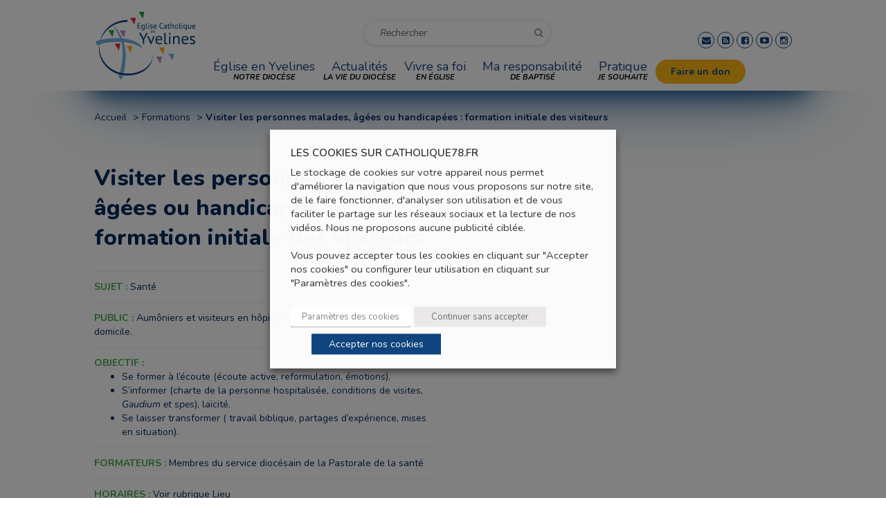

--- FILE ---
content_type: text/html; charset=utf-8
request_url: https://www.google.com/recaptcha/api2/anchor?ar=1&k=6Ldx07UUAAAAAOTFz8yiUFKZ0BHK2AmUppbuPaNF&co=aHR0cHM6Ly93d3cuY2F0aG9saXF1ZTc4LmZyOjQ0Mw..&hl=en&v=PoyoqOPhxBO7pBk68S4YbpHZ&size=invisible&anchor-ms=20000&execute-ms=30000&cb=lsitnu39t4nv
body_size: 49657
content:
<!DOCTYPE HTML><html dir="ltr" lang="en"><head><meta http-equiv="Content-Type" content="text/html; charset=UTF-8">
<meta http-equiv="X-UA-Compatible" content="IE=edge">
<title>reCAPTCHA</title>
<style type="text/css">
/* cyrillic-ext */
@font-face {
  font-family: 'Roboto';
  font-style: normal;
  font-weight: 400;
  font-stretch: 100%;
  src: url(//fonts.gstatic.com/s/roboto/v48/KFO7CnqEu92Fr1ME7kSn66aGLdTylUAMa3GUBHMdazTgWw.woff2) format('woff2');
  unicode-range: U+0460-052F, U+1C80-1C8A, U+20B4, U+2DE0-2DFF, U+A640-A69F, U+FE2E-FE2F;
}
/* cyrillic */
@font-face {
  font-family: 'Roboto';
  font-style: normal;
  font-weight: 400;
  font-stretch: 100%;
  src: url(//fonts.gstatic.com/s/roboto/v48/KFO7CnqEu92Fr1ME7kSn66aGLdTylUAMa3iUBHMdazTgWw.woff2) format('woff2');
  unicode-range: U+0301, U+0400-045F, U+0490-0491, U+04B0-04B1, U+2116;
}
/* greek-ext */
@font-face {
  font-family: 'Roboto';
  font-style: normal;
  font-weight: 400;
  font-stretch: 100%;
  src: url(//fonts.gstatic.com/s/roboto/v48/KFO7CnqEu92Fr1ME7kSn66aGLdTylUAMa3CUBHMdazTgWw.woff2) format('woff2');
  unicode-range: U+1F00-1FFF;
}
/* greek */
@font-face {
  font-family: 'Roboto';
  font-style: normal;
  font-weight: 400;
  font-stretch: 100%;
  src: url(//fonts.gstatic.com/s/roboto/v48/KFO7CnqEu92Fr1ME7kSn66aGLdTylUAMa3-UBHMdazTgWw.woff2) format('woff2');
  unicode-range: U+0370-0377, U+037A-037F, U+0384-038A, U+038C, U+038E-03A1, U+03A3-03FF;
}
/* math */
@font-face {
  font-family: 'Roboto';
  font-style: normal;
  font-weight: 400;
  font-stretch: 100%;
  src: url(//fonts.gstatic.com/s/roboto/v48/KFO7CnqEu92Fr1ME7kSn66aGLdTylUAMawCUBHMdazTgWw.woff2) format('woff2');
  unicode-range: U+0302-0303, U+0305, U+0307-0308, U+0310, U+0312, U+0315, U+031A, U+0326-0327, U+032C, U+032F-0330, U+0332-0333, U+0338, U+033A, U+0346, U+034D, U+0391-03A1, U+03A3-03A9, U+03B1-03C9, U+03D1, U+03D5-03D6, U+03F0-03F1, U+03F4-03F5, U+2016-2017, U+2034-2038, U+203C, U+2040, U+2043, U+2047, U+2050, U+2057, U+205F, U+2070-2071, U+2074-208E, U+2090-209C, U+20D0-20DC, U+20E1, U+20E5-20EF, U+2100-2112, U+2114-2115, U+2117-2121, U+2123-214F, U+2190, U+2192, U+2194-21AE, U+21B0-21E5, U+21F1-21F2, U+21F4-2211, U+2213-2214, U+2216-22FF, U+2308-230B, U+2310, U+2319, U+231C-2321, U+2336-237A, U+237C, U+2395, U+239B-23B7, U+23D0, U+23DC-23E1, U+2474-2475, U+25AF, U+25B3, U+25B7, U+25BD, U+25C1, U+25CA, U+25CC, U+25FB, U+266D-266F, U+27C0-27FF, U+2900-2AFF, U+2B0E-2B11, U+2B30-2B4C, U+2BFE, U+3030, U+FF5B, U+FF5D, U+1D400-1D7FF, U+1EE00-1EEFF;
}
/* symbols */
@font-face {
  font-family: 'Roboto';
  font-style: normal;
  font-weight: 400;
  font-stretch: 100%;
  src: url(//fonts.gstatic.com/s/roboto/v48/KFO7CnqEu92Fr1ME7kSn66aGLdTylUAMaxKUBHMdazTgWw.woff2) format('woff2');
  unicode-range: U+0001-000C, U+000E-001F, U+007F-009F, U+20DD-20E0, U+20E2-20E4, U+2150-218F, U+2190, U+2192, U+2194-2199, U+21AF, U+21E6-21F0, U+21F3, U+2218-2219, U+2299, U+22C4-22C6, U+2300-243F, U+2440-244A, U+2460-24FF, U+25A0-27BF, U+2800-28FF, U+2921-2922, U+2981, U+29BF, U+29EB, U+2B00-2BFF, U+4DC0-4DFF, U+FFF9-FFFB, U+10140-1018E, U+10190-1019C, U+101A0, U+101D0-101FD, U+102E0-102FB, U+10E60-10E7E, U+1D2C0-1D2D3, U+1D2E0-1D37F, U+1F000-1F0FF, U+1F100-1F1AD, U+1F1E6-1F1FF, U+1F30D-1F30F, U+1F315, U+1F31C, U+1F31E, U+1F320-1F32C, U+1F336, U+1F378, U+1F37D, U+1F382, U+1F393-1F39F, U+1F3A7-1F3A8, U+1F3AC-1F3AF, U+1F3C2, U+1F3C4-1F3C6, U+1F3CA-1F3CE, U+1F3D4-1F3E0, U+1F3ED, U+1F3F1-1F3F3, U+1F3F5-1F3F7, U+1F408, U+1F415, U+1F41F, U+1F426, U+1F43F, U+1F441-1F442, U+1F444, U+1F446-1F449, U+1F44C-1F44E, U+1F453, U+1F46A, U+1F47D, U+1F4A3, U+1F4B0, U+1F4B3, U+1F4B9, U+1F4BB, U+1F4BF, U+1F4C8-1F4CB, U+1F4D6, U+1F4DA, U+1F4DF, U+1F4E3-1F4E6, U+1F4EA-1F4ED, U+1F4F7, U+1F4F9-1F4FB, U+1F4FD-1F4FE, U+1F503, U+1F507-1F50B, U+1F50D, U+1F512-1F513, U+1F53E-1F54A, U+1F54F-1F5FA, U+1F610, U+1F650-1F67F, U+1F687, U+1F68D, U+1F691, U+1F694, U+1F698, U+1F6AD, U+1F6B2, U+1F6B9-1F6BA, U+1F6BC, U+1F6C6-1F6CF, U+1F6D3-1F6D7, U+1F6E0-1F6EA, U+1F6F0-1F6F3, U+1F6F7-1F6FC, U+1F700-1F7FF, U+1F800-1F80B, U+1F810-1F847, U+1F850-1F859, U+1F860-1F887, U+1F890-1F8AD, U+1F8B0-1F8BB, U+1F8C0-1F8C1, U+1F900-1F90B, U+1F93B, U+1F946, U+1F984, U+1F996, U+1F9E9, U+1FA00-1FA6F, U+1FA70-1FA7C, U+1FA80-1FA89, U+1FA8F-1FAC6, U+1FACE-1FADC, U+1FADF-1FAE9, U+1FAF0-1FAF8, U+1FB00-1FBFF;
}
/* vietnamese */
@font-face {
  font-family: 'Roboto';
  font-style: normal;
  font-weight: 400;
  font-stretch: 100%;
  src: url(//fonts.gstatic.com/s/roboto/v48/KFO7CnqEu92Fr1ME7kSn66aGLdTylUAMa3OUBHMdazTgWw.woff2) format('woff2');
  unicode-range: U+0102-0103, U+0110-0111, U+0128-0129, U+0168-0169, U+01A0-01A1, U+01AF-01B0, U+0300-0301, U+0303-0304, U+0308-0309, U+0323, U+0329, U+1EA0-1EF9, U+20AB;
}
/* latin-ext */
@font-face {
  font-family: 'Roboto';
  font-style: normal;
  font-weight: 400;
  font-stretch: 100%;
  src: url(//fonts.gstatic.com/s/roboto/v48/KFO7CnqEu92Fr1ME7kSn66aGLdTylUAMa3KUBHMdazTgWw.woff2) format('woff2');
  unicode-range: U+0100-02BA, U+02BD-02C5, U+02C7-02CC, U+02CE-02D7, U+02DD-02FF, U+0304, U+0308, U+0329, U+1D00-1DBF, U+1E00-1E9F, U+1EF2-1EFF, U+2020, U+20A0-20AB, U+20AD-20C0, U+2113, U+2C60-2C7F, U+A720-A7FF;
}
/* latin */
@font-face {
  font-family: 'Roboto';
  font-style: normal;
  font-weight: 400;
  font-stretch: 100%;
  src: url(//fonts.gstatic.com/s/roboto/v48/KFO7CnqEu92Fr1ME7kSn66aGLdTylUAMa3yUBHMdazQ.woff2) format('woff2');
  unicode-range: U+0000-00FF, U+0131, U+0152-0153, U+02BB-02BC, U+02C6, U+02DA, U+02DC, U+0304, U+0308, U+0329, U+2000-206F, U+20AC, U+2122, U+2191, U+2193, U+2212, U+2215, U+FEFF, U+FFFD;
}
/* cyrillic-ext */
@font-face {
  font-family: 'Roboto';
  font-style: normal;
  font-weight: 500;
  font-stretch: 100%;
  src: url(//fonts.gstatic.com/s/roboto/v48/KFO7CnqEu92Fr1ME7kSn66aGLdTylUAMa3GUBHMdazTgWw.woff2) format('woff2');
  unicode-range: U+0460-052F, U+1C80-1C8A, U+20B4, U+2DE0-2DFF, U+A640-A69F, U+FE2E-FE2F;
}
/* cyrillic */
@font-face {
  font-family: 'Roboto';
  font-style: normal;
  font-weight: 500;
  font-stretch: 100%;
  src: url(//fonts.gstatic.com/s/roboto/v48/KFO7CnqEu92Fr1ME7kSn66aGLdTylUAMa3iUBHMdazTgWw.woff2) format('woff2');
  unicode-range: U+0301, U+0400-045F, U+0490-0491, U+04B0-04B1, U+2116;
}
/* greek-ext */
@font-face {
  font-family: 'Roboto';
  font-style: normal;
  font-weight: 500;
  font-stretch: 100%;
  src: url(//fonts.gstatic.com/s/roboto/v48/KFO7CnqEu92Fr1ME7kSn66aGLdTylUAMa3CUBHMdazTgWw.woff2) format('woff2');
  unicode-range: U+1F00-1FFF;
}
/* greek */
@font-face {
  font-family: 'Roboto';
  font-style: normal;
  font-weight: 500;
  font-stretch: 100%;
  src: url(//fonts.gstatic.com/s/roboto/v48/KFO7CnqEu92Fr1ME7kSn66aGLdTylUAMa3-UBHMdazTgWw.woff2) format('woff2');
  unicode-range: U+0370-0377, U+037A-037F, U+0384-038A, U+038C, U+038E-03A1, U+03A3-03FF;
}
/* math */
@font-face {
  font-family: 'Roboto';
  font-style: normal;
  font-weight: 500;
  font-stretch: 100%;
  src: url(//fonts.gstatic.com/s/roboto/v48/KFO7CnqEu92Fr1ME7kSn66aGLdTylUAMawCUBHMdazTgWw.woff2) format('woff2');
  unicode-range: U+0302-0303, U+0305, U+0307-0308, U+0310, U+0312, U+0315, U+031A, U+0326-0327, U+032C, U+032F-0330, U+0332-0333, U+0338, U+033A, U+0346, U+034D, U+0391-03A1, U+03A3-03A9, U+03B1-03C9, U+03D1, U+03D5-03D6, U+03F0-03F1, U+03F4-03F5, U+2016-2017, U+2034-2038, U+203C, U+2040, U+2043, U+2047, U+2050, U+2057, U+205F, U+2070-2071, U+2074-208E, U+2090-209C, U+20D0-20DC, U+20E1, U+20E5-20EF, U+2100-2112, U+2114-2115, U+2117-2121, U+2123-214F, U+2190, U+2192, U+2194-21AE, U+21B0-21E5, U+21F1-21F2, U+21F4-2211, U+2213-2214, U+2216-22FF, U+2308-230B, U+2310, U+2319, U+231C-2321, U+2336-237A, U+237C, U+2395, U+239B-23B7, U+23D0, U+23DC-23E1, U+2474-2475, U+25AF, U+25B3, U+25B7, U+25BD, U+25C1, U+25CA, U+25CC, U+25FB, U+266D-266F, U+27C0-27FF, U+2900-2AFF, U+2B0E-2B11, U+2B30-2B4C, U+2BFE, U+3030, U+FF5B, U+FF5D, U+1D400-1D7FF, U+1EE00-1EEFF;
}
/* symbols */
@font-face {
  font-family: 'Roboto';
  font-style: normal;
  font-weight: 500;
  font-stretch: 100%;
  src: url(//fonts.gstatic.com/s/roboto/v48/KFO7CnqEu92Fr1ME7kSn66aGLdTylUAMaxKUBHMdazTgWw.woff2) format('woff2');
  unicode-range: U+0001-000C, U+000E-001F, U+007F-009F, U+20DD-20E0, U+20E2-20E4, U+2150-218F, U+2190, U+2192, U+2194-2199, U+21AF, U+21E6-21F0, U+21F3, U+2218-2219, U+2299, U+22C4-22C6, U+2300-243F, U+2440-244A, U+2460-24FF, U+25A0-27BF, U+2800-28FF, U+2921-2922, U+2981, U+29BF, U+29EB, U+2B00-2BFF, U+4DC0-4DFF, U+FFF9-FFFB, U+10140-1018E, U+10190-1019C, U+101A0, U+101D0-101FD, U+102E0-102FB, U+10E60-10E7E, U+1D2C0-1D2D3, U+1D2E0-1D37F, U+1F000-1F0FF, U+1F100-1F1AD, U+1F1E6-1F1FF, U+1F30D-1F30F, U+1F315, U+1F31C, U+1F31E, U+1F320-1F32C, U+1F336, U+1F378, U+1F37D, U+1F382, U+1F393-1F39F, U+1F3A7-1F3A8, U+1F3AC-1F3AF, U+1F3C2, U+1F3C4-1F3C6, U+1F3CA-1F3CE, U+1F3D4-1F3E0, U+1F3ED, U+1F3F1-1F3F3, U+1F3F5-1F3F7, U+1F408, U+1F415, U+1F41F, U+1F426, U+1F43F, U+1F441-1F442, U+1F444, U+1F446-1F449, U+1F44C-1F44E, U+1F453, U+1F46A, U+1F47D, U+1F4A3, U+1F4B0, U+1F4B3, U+1F4B9, U+1F4BB, U+1F4BF, U+1F4C8-1F4CB, U+1F4D6, U+1F4DA, U+1F4DF, U+1F4E3-1F4E6, U+1F4EA-1F4ED, U+1F4F7, U+1F4F9-1F4FB, U+1F4FD-1F4FE, U+1F503, U+1F507-1F50B, U+1F50D, U+1F512-1F513, U+1F53E-1F54A, U+1F54F-1F5FA, U+1F610, U+1F650-1F67F, U+1F687, U+1F68D, U+1F691, U+1F694, U+1F698, U+1F6AD, U+1F6B2, U+1F6B9-1F6BA, U+1F6BC, U+1F6C6-1F6CF, U+1F6D3-1F6D7, U+1F6E0-1F6EA, U+1F6F0-1F6F3, U+1F6F7-1F6FC, U+1F700-1F7FF, U+1F800-1F80B, U+1F810-1F847, U+1F850-1F859, U+1F860-1F887, U+1F890-1F8AD, U+1F8B0-1F8BB, U+1F8C0-1F8C1, U+1F900-1F90B, U+1F93B, U+1F946, U+1F984, U+1F996, U+1F9E9, U+1FA00-1FA6F, U+1FA70-1FA7C, U+1FA80-1FA89, U+1FA8F-1FAC6, U+1FACE-1FADC, U+1FADF-1FAE9, U+1FAF0-1FAF8, U+1FB00-1FBFF;
}
/* vietnamese */
@font-face {
  font-family: 'Roboto';
  font-style: normal;
  font-weight: 500;
  font-stretch: 100%;
  src: url(//fonts.gstatic.com/s/roboto/v48/KFO7CnqEu92Fr1ME7kSn66aGLdTylUAMa3OUBHMdazTgWw.woff2) format('woff2');
  unicode-range: U+0102-0103, U+0110-0111, U+0128-0129, U+0168-0169, U+01A0-01A1, U+01AF-01B0, U+0300-0301, U+0303-0304, U+0308-0309, U+0323, U+0329, U+1EA0-1EF9, U+20AB;
}
/* latin-ext */
@font-face {
  font-family: 'Roboto';
  font-style: normal;
  font-weight: 500;
  font-stretch: 100%;
  src: url(//fonts.gstatic.com/s/roboto/v48/KFO7CnqEu92Fr1ME7kSn66aGLdTylUAMa3KUBHMdazTgWw.woff2) format('woff2');
  unicode-range: U+0100-02BA, U+02BD-02C5, U+02C7-02CC, U+02CE-02D7, U+02DD-02FF, U+0304, U+0308, U+0329, U+1D00-1DBF, U+1E00-1E9F, U+1EF2-1EFF, U+2020, U+20A0-20AB, U+20AD-20C0, U+2113, U+2C60-2C7F, U+A720-A7FF;
}
/* latin */
@font-face {
  font-family: 'Roboto';
  font-style: normal;
  font-weight: 500;
  font-stretch: 100%;
  src: url(//fonts.gstatic.com/s/roboto/v48/KFO7CnqEu92Fr1ME7kSn66aGLdTylUAMa3yUBHMdazQ.woff2) format('woff2');
  unicode-range: U+0000-00FF, U+0131, U+0152-0153, U+02BB-02BC, U+02C6, U+02DA, U+02DC, U+0304, U+0308, U+0329, U+2000-206F, U+20AC, U+2122, U+2191, U+2193, U+2212, U+2215, U+FEFF, U+FFFD;
}
/* cyrillic-ext */
@font-face {
  font-family: 'Roboto';
  font-style: normal;
  font-weight: 900;
  font-stretch: 100%;
  src: url(//fonts.gstatic.com/s/roboto/v48/KFO7CnqEu92Fr1ME7kSn66aGLdTylUAMa3GUBHMdazTgWw.woff2) format('woff2');
  unicode-range: U+0460-052F, U+1C80-1C8A, U+20B4, U+2DE0-2DFF, U+A640-A69F, U+FE2E-FE2F;
}
/* cyrillic */
@font-face {
  font-family: 'Roboto';
  font-style: normal;
  font-weight: 900;
  font-stretch: 100%;
  src: url(//fonts.gstatic.com/s/roboto/v48/KFO7CnqEu92Fr1ME7kSn66aGLdTylUAMa3iUBHMdazTgWw.woff2) format('woff2');
  unicode-range: U+0301, U+0400-045F, U+0490-0491, U+04B0-04B1, U+2116;
}
/* greek-ext */
@font-face {
  font-family: 'Roboto';
  font-style: normal;
  font-weight: 900;
  font-stretch: 100%;
  src: url(//fonts.gstatic.com/s/roboto/v48/KFO7CnqEu92Fr1ME7kSn66aGLdTylUAMa3CUBHMdazTgWw.woff2) format('woff2');
  unicode-range: U+1F00-1FFF;
}
/* greek */
@font-face {
  font-family: 'Roboto';
  font-style: normal;
  font-weight: 900;
  font-stretch: 100%;
  src: url(//fonts.gstatic.com/s/roboto/v48/KFO7CnqEu92Fr1ME7kSn66aGLdTylUAMa3-UBHMdazTgWw.woff2) format('woff2');
  unicode-range: U+0370-0377, U+037A-037F, U+0384-038A, U+038C, U+038E-03A1, U+03A3-03FF;
}
/* math */
@font-face {
  font-family: 'Roboto';
  font-style: normal;
  font-weight: 900;
  font-stretch: 100%;
  src: url(//fonts.gstatic.com/s/roboto/v48/KFO7CnqEu92Fr1ME7kSn66aGLdTylUAMawCUBHMdazTgWw.woff2) format('woff2');
  unicode-range: U+0302-0303, U+0305, U+0307-0308, U+0310, U+0312, U+0315, U+031A, U+0326-0327, U+032C, U+032F-0330, U+0332-0333, U+0338, U+033A, U+0346, U+034D, U+0391-03A1, U+03A3-03A9, U+03B1-03C9, U+03D1, U+03D5-03D6, U+03F0-03F1, U+03F4-03F5, U+2016-2017, U+2034-2038, U+203C, U+2040, U+2043, U+2047, U+2050, U+2057, U+205F, U+2070-2071, U+2074-208E, U+2090-209C, U+20D0-20DC, U+20E1, U+20E5-20EF, U+2100-2112, U+2114-2115, U+2117-2121, U+2123-214F, U+2190, U+2192, U+2194-21AE, U+21B0-21E5, U+21F1-21F2, U+21F4-2211, U+2213-2214, U+2216-22FF, U+2308-230B, U+2310, U+2319, U+231C-2321, U+2336-237A, U+237C, U+2395, U+239B-23B7, U+23D0, U+23DC-23E1, U+2474-2475, U+25AF, U+25B3, U+25B7, U+25BD, U+25C1, U+25CA, U+25CC, U+25FB, U+266D-266F, U+27C0-27FF, U+2900-2AFF, U+2B0E-2B11, U+2B30-2B4C, U+2BFE, U+3030, U+FF5B, U+FF5D, U+1D400-1D7FF, U+1EE00-1EEFF;
}
/* symbols */
@font-face {
  font-family: 'Roboto';
  font-style: normal;
  font-weight: 900;
  font-stretch: 100%;
  src: url(//fonts.gstatic.com/s/roboto/v48/KFO7CnqEu92Fr1ME7kSn66aGLdTylUAMaxKUBHMdazTgWw.woff2) format('woff2');
  unicode-range: U+0001-000C, U+000E-001F, U+007F-009F, U+20DD-20E0, U+20E2-20E4, U+2150-218F, U+2190, U+2192, U+2194-2199, U+21AF, U+21E6-21F0, U+21F3, U+2218-2219, U+2299, U+22C4-22C6, U+2300-243F, U+2440-244A, U+2460-24FF, U+25A0-27BF, U+2800-28FF, U+2921-2922, U+2981, U+29BF, U+29EB, U+2B00-2BFF, U+4DC0-4DFF, U+FFF9-FFFB, U+10140-1018E, U+10190-1019C, U+101A0, U+101D0-101FD, U+102E0-102FB, U+10E60-10E7E, U+1D2C0-1D2D3, U+1D2E0-1D37F, U+1F000-1F0FF, U+1F100-1F1AD, U+1F1E6-1F1FF, U+1F30D-1F30F, U+1F315, U+1F31C, U+1F31E, U+1F320-1F32C, U+1F336, U+1F378, U+1F37D, U+1F382, U+1F393-1F39F, U+1F3A7-1F3A8, U+1F3AC-1F3AF, U+1F3C2, U+1F3C4-1F3C6, U+1F3CA-1F3CE, U+1F3D4-1F3E0, U+1F3ED, U+1F3F1-1F3F3, U+1F3F5-1F3F7, U+1F408, U+1F415, U+1F41F, U+1F426, U+1F43F, U+1F441-1F442, U+1F444, U+1F446-1F449, U+1F44C-1F44E, U+1F453, U+1F46A, U+1F47D, U+1F4A3, U+1F4B0, U+1F4B3, U+1F4B9, U+1F4BB, U+1F4BF, U+1F4C8-1F4CB, U+1F4D6, U+1F4DA, U+1F4DF, U+1F4E3-1F4E6, U+1F4EA-1F4ED, U+1F4F7, U+1F4F9-1F4FB, U+1F4FD-1F4FE, U+1F503, U+1F507-1F50B, U+1F50D, U+1F512-1F513, U+1F53E-1F54A, U+1F54F-1F5FA, U+1F610, U+1F650-1F67F, U+1F687, U+1F68D, U+1F691, U+1F694, U+1F698, U+1F6AD, U+1F6B2, U+1F6B9-1F6BA, U+1F6BC, U+1F6C6-1F6CF, U+1F6D3-1F6D7, U+1F6E0-1F6EA, U+1F6F0-1F6F3, U+1F6F7-1F6FC, U+1F700-1F7FF, U+1F800-1F80B, U+1F810-1F847, U+1F850-1F859, U+1F860-1F887, U+1F890-1F8AD, U+1F8B0-1F8BB, U+1F8C0-1F8C1, U+1F900-1F90B, U+1F93B, U+1F946, U+1F984, U+1F996, U+1F9E9, U+1FA00-1FA6F, U+1FA70-1FA7C, U+1FA80-1FA89, U+1FA8F-1FAC6, U+1FACE-1FADC, U+1FADF-1FAE9, U+1FAF0-1FAF8, U+1FB00-1FBFF;
}
/* vietnamese */
@font-face {
  font-family: 'Roboto';
  font-style: normal;
  font-weight: 900;
  font-stretch: 100%;
  src: url(//fonts.gstatic.com/s/roboto/v48/KFO7CnqEu92Fr1ME7kSn66aGLdTylUAMa3OUBHMdazTgWw.woff2) format('woff2');
  unicode-range: U+0102-0103, U+0110-0111, U+0128-0129, U+0168-0169, U+01A0-01A1, U+01AF-01B0, U+0300-0301, U+0303-0304, U+0308-0309, U+0323, U+0329, U+1EA0-1EF9, U+20AB;
}
/* latin-ext */
@font-face {
  font-family: 'Roboto';
  font-style: normal;
  font-weight: 900;
  font-stretch: 100%;
  src: url(//fonts.gstatic.com/s/roboto/v48/KFO7CnqEu92Fr1ME7kSn66aGLdTylUAMa3KUBHMdazTgWw.woff2) format('woff2');
  unicode-range: U+0100-02BA, U+02BD-02C5, U+02C7-02CC, U+02CE-02D7, U+02DD-02FF, U+0304, U+0308, U+0329, U+1D00-1DBF, U+1E00-1E9F, U+1EF2-1EFF, U+2020, U+20A0-20AB, U+20AD-20C0, U+2113, U+2C60-2C7F, U+A720-A7FF;
}
/* latin */
@font-face {
  font-family: 'Roboto';
  font-style: normal;
  font-weight: 900;
  font-stretch: 100%;
  src: url(//fonts.gstatic.com/s/roboto/v48/KFO7CnqEu92Fr1ME7kSn66aGLdTylUAMa3yUBHMdazQ.woff2) format('woff2');
  unicode-range: U+0000-00FF, U+0131, U+0152-0153, U+02BB-02BC, U+02C6, U+02DA, U+02DC, U+0304, U+0308, U+0329, U+2000-206F, U+20AC, U+2122, U+2191, U+2193, U+2212, U+2215, U+FEFF, U+FFFD;
}

</style>
<link rel="stylesheet" type="text/css" href="https://www.gstatic.com/recaptcha/releases/PoyoqOPhxBO7pBk68S4YbpHZ/styles__ltr.css">
<script nonce="cnnzkkkBhmF6ekqt5uyHaw" type="text/javascript">window['__recaptcha_api'] = 'https://www.google.com/recaptcha/api2/';</script>
<script type="text/javascript" src="https://www.gstatic.com/recaptcha/releases/PoyoqOPhxBO7pBk68S4YbpHZ/recaptcha__en.js" nonce="cnnzkkkBhmF6ekqt5uyHaw">
      
    </script></head>
<body><div id="rc-anchor-alert" class="rc-anchor-alert"></div>
<input type="hidden" id="recaptcha-token" value="[base64]">
<script type="text/javascript" nonce="cnnzkkkBhmF6ekqt5uyHaw">
      recaptcha.anchor.Main.init("[\x22ainput\x22,[\x22bgdata\x22,\x22\x22,\[base64]/[base64]/[base64]/[base64]/[base64]/[base64]/KGcoTywyNTMsTy5PKSxVRyhPLEMpKTpnKE8sMjUzLEMpLE8pKSxsKSksTykpfSxieT1mdW5jdGlvbihDLE8sdSxsKXtmb3IobD0odT1SKEMpLDApO08+MDtPLS0pbD1sPDw4fFooQyk7ZyhDLHUsbCl9LFVHPWZ1bmN0aW9uKEMsTyl7Qy5pLmxlbmd0aD4xMDQ/[base64]/[base64]/[base64]/[base64]/[base64]/[base64]/[base64]\\u003d\x22,\[base64]\\u003d\\u003d\x22,\x22LjrDnsOiw7QHwoTDhloSNW4lI8OKwpYcbcKyw78vbEPCtMKmblbDhcO6w7JJw5vDvcK7w6pcWAI2w6fCszVBw4VNSTk3w6TDuMKTw4/[base64]/Co8Otwr/Cr1AFwr9ewrDCgcOJK8K3Q8OLdHZvOywiWMKEwpw9w6QbamkkUMOECX8QLSTDmSdzdcOCNB4qFsK2IXrCtW7CikErw5Zvw5/CncO9w7l4woXDszMsAgNpwqnCucOuw6LCrmnDly/Dr8OEwrdLw5jCmhxFwoLCiB/DvcKGw5zDjUwmwoo1w7Nzw6bDglHDi2jDj1XDocKZNRvDocKhwp3Dv30TwowgLcKpwoxfEsKmRMOdw4XCtMOyJSPDgsKBw5V/w4p+w5TCsDxbc13Dp8OCw7vCuwd1R8OvwqfCjcKVXBvDoMOnw7JsTMO8w6gzKsK5w6oeJsK9Ww3CpsK8AcOXdVjDn3V4wqsmU2fClcK3wp/DkMO4wqjDgcO1bn0hwpzDn8K4wqcrREPDosO2bm7Dh8OGRWrDicOCw5QzcsOdYcKuwr0/SUzDssKtw6PDnS3CicKSw7PCjm7DusKdwpkxXWFvHF4Xwo/Dq8OnWjLDpAERRMOyw79dw70Ow7dTLXfCl8OtHUDCvMKEGcOzw6bDuR18w6/ChUN7wrZMwoHDnwfDpsOcwpVUKMKYwp/DvcObw4zCqMKxwrdfIxXDhTJIe8OTwrbCp8Kow6bDiMKaw7jCscKbM8OKdkvCrMO0woI3FVZIDMORME3CiMKAwoLCjsO0b8Kzwr7DtHHDgMK3wpfDgEdGw67CmMKrDcOQKMOGanpuGMKQRyN/JCbCoWVTw4RELzZEFcOYw4vDgW3Dq1fDlsO9CMOAdsOywrfCgcKjwqnCgA4Ow6xaw5M7Unc3woLDucK7CEgtWsOwwoRHUcKPwo3CsSDDp8KoC8KDVcKWTsKbbcKbw4JHwoJTw5Efw5gUwq8beBXDnQfCsGBbw6Aaw5AYLBHCrsK1wpLCnMOsC2TDli/DkcK1wpbCjjZFw4XDl8KkO8K1VsOAwrzDo1dSwofClgnDqMOCwr/[base64]/cgsjw4dUwq0kPxwNT0UYw63DgsKnw6ZSwqYpCFtfQcKeCT5JGcKRwrDCtMKhacOYWcO4w5vCjMKRPMOuNMKbw6cLwp8vwobCo8KHw4E7wqk/wprDusOMG8K3ccKpbyjDpsK4w4YUJ1jCgcOlGF3DjxjDtHDCoHgnXRnCkSbDuzhNLkBdWMOBNcOFw4B6Mi/CujN0P8KKIRNywp01w5DDqMKoccK2wpnCl8KCwqdgwrccNsK0EU3Di8OJdMO/w7TDrzPDkMK/wq0jOMOcPAzCoMOXPnh8G8OHw6XChFrDn8ODN1AJwpfDiEPCmcO0wqTDjsObcTTDucK1w67CrnvCsGQuw4/DncKOwqYcw70awqjCkMKgwo7CqUrCi8KMwrHDp0RNwoBRw5cTw6vDn8KtecK3w78EOcKLesKUSRfCqcOPwo8Bw4HDlmDCoA1haCzCmkYNwpDDrE4LLTjDgjfCh8OMG8KKwok7PznDu8KsaVs/[base64]/w5LDqMKJGC3DnE5BfC4QdcOOw68swoHDoF/[base64]/DqTPCosK/wpltwpcmwrshO8KKwoBnw7B2OWnCoMO/wrvCiMOAwpfDucOUwoPDv0bCucKJw5pUw4EUw77Dul3ChQ/[base64]/CoMOJccOjw60kw5fCmMKqRG8MFsKQw67Dq8KJMsOlaR/[base64]/[base64]/Cq8Kew64EGV0Zw5g/AMOFbcOUKcKHwpVzwpDDmsODw5l+VcK/wqzDrAc9wrPDo8OQRsK4wog/b8OzS8KZAMOSTcOVw4DCsnrDtsKlcMK7fxrCqC/DrlUnwqVlw5zDrFDCgXXCicK9eMOfREzDrcOZJ8K0XMKPBQLCh8Kswp3DpF4IMMO/CMO/w6LDjhLCiMOkw4zCicOEZMKfw5XDpcO0wrTCrUsDEsK0LMO+W1lNScOAXDXDoxTDoMKsR8K9SMKZwpvCl8KAAijCpcK+wrHCsBJEw73CtW8wSsOtHyhdwp/DkjbDvMO8w4XCtcK5w40iKMKYwrXCo8KSSMOgwod8w5jCm8OQw5jDgMKLHEpmwps1fCnCvVLDqyvDkQTDuR3Ds8KBblMAw6TClivDnmUlc1LCsMOnFcO4w7/CsMK6HsOmw7LDvsOSw4VNcksJS0RuUA8rw4HDmcOxwpvDiUAjcSUfwrjCuCcwUsOiCF9jXsOZAlIocynChsOhwo4qMm7DjV7Dm3PDpMOTW8Otwr40e8OAw6PCpmDCj0TCgiDDr8KwA3QnwpFJwr7CpkbDuz4Gw71hBDc+P8KTc8Osw7DDvcK4Zl/DqcOrZcORwrxVF8Kvw6Z3w6LDgzFeGMKvQid4ZcOKwotrw6vCiAnCgXIedGPDv8Kww4A0wrnCiAfCu8KUwpEPw7toOnTCjgNgwpPCtcKiEcKsw7kxw6xKZsObZXMCw6bCtizDn8Ohw6gFVG4rWQHCmEfCrmg/wq/DnFnCpcOIRlXCrcKUSXjCpcKHD0Znwr7Du8OfwqnDj8Okfn4ES8Kiw6tTOk9RwrktFMKlXsKWw5lcf8KDLkInf8OfGMKJw5XDusOzw5IzZMKyLRPDnsKkE0XCn8KuwofCvVfCj8O/LWV0FcOzw5jDunUVwp7Cq8OBV8Osw59dEsK2dmTCrcOowpHDoSHCvjRuwoIsW1UNwofCoT9Mw79mw4XChsKKw6/[base64]/CtiMlwp40d8OZwqIzw4ZlM8O3XMOowroMOTZYZcOvw51kEsKaw5rCqsKBF8K5J8KTwoTCum53NFdXwp56VVvDlz7DkWxXwprDnntTZMOzwobDk8ORwrIjw4bCoEdUT8Ktf8KXwopyw57DhMOGwpjChcKww43Cj8KRSTbCtl1/[base64]/F0FewqzCqMOpf8KGGcOuwrLCl8K4w4jCtHDDjHsBU8KnA8KpE8KnA8OSB8KAwoA6wpd/[base64]/[base64]/[base64]/DhMKdw47CgmxxwrjCijAyCcKpLMKzW8KGw5pYwr4Dw6libHfCn8OYAVHCl8KpanF5w4TDkBwIZG7CoMO0w78lwp4tCRZfXcORwpDDuH/DncOcRMKmdMK/NcOZTH7CuMOuw5/DuwIBw67Dh8KlwrjDuy5/wqPCl8KZwpZlw6BCw6nDnWkbL0bCuMOHaMOUw7VRw7XCmg/CinM5w718w6rDsSHDjghxD8KiM33Dk8KcLzLDoi4QCsKpwrzDicKyDMK2Fmsxw4hyIsKkw5jChMKKw7/Dh8KBBx8bwprDni1WIcONw5bChCk3CWvDqMOVwoEYw6PDp0VwOMK2w6HCvyPDmhB+wrzCjcK8woPDu8O4wrg9V8OXJVYyasKYUw1taQV9w5fCti1zwqQUwqBjw7HCmB93wqHDuig9wpt/[base64]/AMOxw7oCVsObKyl0wosoOsOKw4ZdwoEvw5vChx0kw7vCg8O7w6DCscOBc1gtCcOzDiHDsXTChhxBwrjCncKywqbDvzXDgcK7PTDDtcKAwqvCkcO3bg/[base64]/DrMO9EiMlElbDnHZfwo4NfMOlNsO/[base64]/woDDj2ANwqXCj8KkLXN9w73DiMOiIsKNaQHDhAfCnjocwoddThjCrcONw7Y/UlHDhxzDk8KqG3nDr8KYIkFsA8KXMR1AwpXDv8OUTUcMw4BJYg84w4k6DSfDpsKtwpJRPcKew4TCp8OiIjDDksO8w7PDpDnDmMOZw7tmw5kqOy3Ct8OqH8KbABLCjcOMCUzCsMKmwpwqfzANw4E/O0dtdsOOwq1Rw4DCtcOMw5VyUSHCr0UYwqZ6w78kw6kFw4w5w4rCgsO2w7oqX8KwCgbDrMKbwrpIwqHDp3TDpMOAwqAhMUpEw5LDl8Kbw5tJFhILw7PCqVfClcOyeMKiw5nCrEF3wqN8wrozw7jCtsKgw5VtcxTDqAPDtg3CvcKuVMKAwqchw7vDqcO3eR7Ch0/CqEHCtUbCnMOKUsK8dMKSU3vCucKhw5fCrcKPSsKMw5nDn8OgTcK9BsK6D8Ogw65xacOoFMOFw5TCscKQw6cSwo0Bw7w9w7c3wq/[base64]/w4Z9FMKPw4zDi8Opwp7ClgN2wrjCksKoAcOmwpfDmsKHw70Fw5/DhMKBw6otw7bCrcOHw7cvw4/CiVROw7bCvsOVwrdZw5w7wqgdA8OrJjLDnGPCsMKMwpo4wqXDkcObbnXCpMKEwr/Co2dFPcOZw59dw6nDtcK/KMK6RCbCvS3DvyXDiUF4HcKSZlfCqMKRw58zwpo6M8OAwrfCoSvCr8O5AAHDrFoeI8OkasK8Oz/Csg/CryPDnnt9IcKkw7rDkyx9AWNLcShhWmN7w4pgIR/DnU7Ds8Kew73CgUBEZV/DvzMsPXnCt8Oqw7JjaMK1UT4ywo1UNFh+w4fDmMOtwrjCvh5Owo0pR2Y/w5lawp7CoWFjwqtBE8Kbwq/[base64]/DqcKkw5LDgRfCgcKlw5R+wq5Pw4UUAcO1acKPwqliF8KCw5TCr8Ovw6xFEhtoYQzCqhbCn0/DjGHCqHkyTsKyQsOYHsKeQy8Iw44OIWDClivCq8KOK8Khw5LDs38Iwp0SEsORRcOFwr1/XcOaUsKIGjMbw5NmIj94f8KLw4PDuyXDsChpw7LCgMKDY8O9w7LDvgPCn8K3UMOEHxF8MsKzDCQWw75owqEhw5Eow5k8w5NSfMO5wqc9w7DDvsOSwr8+wq/[base64]/w7PDoxDCpsKTw7tXw4HDpcKrZMO0wooRwpJPwrDDmUnDt8OzMkLDoMOYw6bDvcOsccO1w7xswohdMnAwGy1VJWfDhUp1wqgaw4jDlcO7w7HDscO+cMOlw6s9N8KmcsOowp/CrWIlZALCo0fCg3HDm8KPworDsMO1wpQgw7gjQUHDtFDCuErChwDDscOFwoV8E8KrwoVvRcKWEMOPWMOcwpvClsOmw5t5woBiw7TDpjEaw6Qvw4fDjQc6WsO8ZcODw5/[base64]/CncK3w6YnYcKgAGhjw43DtsKbNFMjDFAhOmh5w4zCtU8MLx1UYG7CgjjDtDTDrlcwwq/[base64]/wqYTwpPDu8KCNkwawoh7w57Dm8K3cRVqQMK0MEVawpxMwqjDmWJ4GMKkw45Lf0F5W3FCDBgLw6sJPsOHG8KwHhzChMOUK2nDlV/DvsKTIcOhdE4XZMK/w5IZS8KWfC3Cm8KGJcKbw5YJw6AeBGDDlcOHTMK8EX/Ct8K4w6Uvw40Ww5XCg8Ogw7UlHmgeecKDw7UyDsOzwpw3woR0wpRKAMKXUGLDkcOFIMKGecOvOwbCl8O0wpvCkcOeR1ZOw6zDuQ4yRi/CpVXDhAQHw6rDoAvClhs1dn7CiV45wrXDsMOnw7fDuQQTw5LDisOsw5/CjSMRMMKrw74WwrlOasKcKTjCt8KoDMK9KwHClMKLwpZVwr8uecKvwpXCpyQ2w7PDk8ODDjTCiRtgw7kTw4/[base64]/CrSFxV0FUwpENwpczSlpuBsKDZ8KYLEnDnMOzwo/CrGVkAMKETmUVwpHCmMKMM8K7YcKhwolowonCjDQ2wpITLn7DmWc8w6UoOGXCssOnbTBmfWXDscOmaX7CgzjDqA16XwpbwqDDvEHDmUd7wpbDsk8bwqgEwrAWBcOxw5xhFW3DpMKNw5N5JQM/HMOGw7LDkG09b2fDrkHDtcOzw6VLwqPDvR/DlMKUBcOvw7fDhcK7wq5xw69lw5fDtMOswphOwp9KwqbCscOCP8K5RsKmTkkxOMO+w7jCs8O2HMKIw7vCtELDg8KVRC/DisOaNmJ4wrdSb8OXR8OQJcKJDsKUwr7CqCdCwrNhw60+wrF5w6fChcKCw4XDmk7DvkPDrF5OfcOqZMO3wqNDw6bCmi/CvsOeDcOWw6QIMjwYw7towql6McOzw6QlZFw/w7/[base64]/DuMKTc01YT30bwoPDpcOpBlvDr3Agwqgow4vDjsOzHMKKc8KBwrpxwrZVaMKzwpzCi8KIcR/CklHDozw4wojCni53EMK4SgBfPFRtwqDCuMKlF21TXE3Cj8KqwpVzw7XCjsO5ecOyRsKuwpbCkyZbOXvDrzoIwoosw5jDjMOGQig7wpzCgVRxw4rChMOMNsObWMKrWyBzw5zDh2vCgwTCjGc0BMK/w5BRJDY3woAPeA7ChVAxMMOXwoTCiTNRwpXCgBXCjcOnwrbDpjnCoMKLNsKFwqjCmHbDh8KJw4/[base64]/AcOAw5XCiC5te8OkwrpKPn/CtQHCjhvDn8K8w5h/KmDDqcKgwpfDvD5fZcKYw5nDtsKfTG3DlsKSwrsBPjVLw5Qdw7DCg8O+I8ONwpbCvcKDw4Fcw5gZwr0Sw6jDosKvV8OCTUXCmcKCY1cvHWrCuQBLQibCjMKuFMO0w6Yrw7tzw7pfw6bCh8K0w7FPw5/Cp8KMw5JLw7XDuMKBw5grHMO2dsOrccOXSUhuKkfCkcOpMcKSw7HDjMKJwrbCoF08wqLCtUYta33CkVbCh0vCnMO6BxvCmMKKSiolwqXDjcKJwqdTD8OXw7guw5dfwocdPx1Bb8KEwo1Rw5jCpF7DlMKVAFDCpzLDj8Kuwp1KeGt5MgbCmMOWC8KgP8K/VMOCw7pHwrrDq8O1dsORwptlP8OXFC7CljhawqTDqcOew4RSw5fCnsKkw70jIMKOe8KyOcKhacOIPjPDkix5w7pgwobDoSBZwpXCq8Kiwq7Dmj4jdMKpw7I2TW8pw7p5w4FzJcODS8Kiw4zDrC1rRsKCKX/CjAAVw4VeeVvCg8O+w6UFwqHClMKXJWlUwop2TkZ+wotQY8OGwoF0KcOfwq3ClB5wwpfCqsKmw64jWlRQOcOkCgY+woZGDMKmw6/DrcKGw6IcwonDvU1tw4hWwp9/NQ0VE8OoLm/DgTPCgMOvw7wMw4NPw65FWzB/RcOmew3DtcK/acOZemFXRWzDs3BYwrjCkFpdA8Krw6ZOwpZ2w65owqV/f3dCAsOKS8O6wplIwqdzw6zDhsK9DMKjwr9ALDYrRsKcw79ECQwjNB04w43DjcO4OcKJFsKZPQnCjxrCm8OOXcKzOQdRwqXDsMO8a8ODwoIvEcKfJirCmMOEw4XClUvCkBpiw7/[base64]/w6bDmkbCpMOJwqnCmcO7wpdTTkR8WcOxdBvCpcOrEy4Gw4E7wqTCtsO8w5XCmcKEwoTCqTsmw6fCpMOgw48BwrvDiltuw6LDl8O2w6wNwrBNCcKPAMKVw4rDtl4nZmpkwrjDpMKXwqHChF3Co1/DlTrClkDDmCXDhQZbwqERdCHDtcKrw4zCksKFwqZiGmzClMKaw5LDo0V6DMK3w67CiRZlwrt1J1INwoEnIHvDhXsAw5UNMw1YwoPCmFw4wrdeFcK+dB3Dk1zCnsOOw5zDs8KBaMKRwqg/wrjDosKswrd8I8Kswr/CgsOJQsKbUybDvcO+KjrDn35BMsOXwpnCgsOJSsKMa8Kawo/[base64]/[base64]/[base64]/DmRcNw5vDhMOAV2LCpHlZOznDlgIJwrQsO8OtWTLCtR3CpcKIS2QvTFHClAYsw6kRZ1YDwpdHw6w/bE/DuMOwwrPClCkHZcKTGcK4RsOzC08QC8OyP8KPwr0Hwp7CriZpJRHDihorK8KNKVBxPT4tHnYNChXCpGrClmnDkR0+wrgLw7VIRMKtCA4yMMKUw7nCiMOTw4rCsHprwqotQcK/ScOFQEzCnV1ew7BWDG3Dtg7CpMO6w6XCnk90TGHDjjhfI8OcwrFeKiZmTkBBS2JBL3bCsUTCucKsCzXDhQzDmhHClAHDuBnDujLCpRLDu8OPE8OfO2LDscOJaRdQLiBmJzbCn1NsQUlUMcOew7bDoMOLbcOjbMOSOMKsRjRNVSpgw4bCu8OsOwZGw6PDv3/CsMOFw7XDjmzChkYjw6JPwpsfCcKSw4XDqil5w5fDrnzDmMOdCsOEw7B5D8KGWjJQAcKRw6JEwpvDjRHDlsOjw7bDo8K6wrQ/w6nCkA/DsMKQc8KNw6rCg8KSwrTCl2/ChHNhbB7ClSAAw5A6w4fCohvDsMK3w7vDiBs7aMOcw7LDlsO3GMO9wrdAw57DmMONw6rDucOrwqrDsMOIMxo4XiU/w5lXBMOcKcKoewJmZBxzwoHDq8KLwpYgwqvDjA5QwoAEwojDox7CjA4/w5LDpT7DncO/fD8Ce0XCsMOpLcO2wqo+RcKBwq7CuQfChMKoA8KcBT/Dj1UlwpTCuDnCrjY3MsKLwq/Dqy/[base64]/DocKDwpAIwo/DpUPDlmdScylgNMKpcXoAwqxHJcOfwo1AwpJUex4jw5orw7nDhsOdEcOcw5fCvjfDplkgeVTDo8KzCARHw5PCkxzCjMKUwoE+bT/DmsOYKHjCicOXM1gDfcKdX8O9wrNIZHTDiMOaw6jDtwrCgMOzJMKoR8K+dMOyInI7OcKIwqvDkgsowoVLMlbDt0nDtjPCpsOWDAoZw6PClsOpwpjCm8OMwqMQwrMzw7shw7tKwqAYwo/[base64]/DicO6wqHClMOpwpbDmMO6U8KFw75eSMKjw60LwoHCpR0PwpRIw7rDpCzDjBl3EsOBCsOWWSxtwpE0UMKGC8K5eARuKkbDoA3DkGfCkwjDpcOKQMO+wqjDjlRWwowlHcKoDArCoMONw4NZZFsyw78Zw4VgbcO3wog2M2/DiwoOwoNsw7RkVXoUw7TDi8ORQnbClDvCgsKudsK8M8KtExVpXsK2w4nCs8KLw41yWcKww6ZSMTweci7DksKKwqpFwrQ0M8K4w6UlDgNwNRzDqTtawqLCu8KVw7/Cq2kCw74TSDDCrsKcKXdNwqrCoMKqUj1pGnjDrsO+w7IDw4fDkcK3KFUbwp5EcMOLeMO+RgjDg3oVwrJ+w6fDvsKYH8OlVRUww6zCt3tMw77Du8O2wrDCnX0NQSvCjMOqw6ZLD3pqD8KXMiNMw4dOwokkU2PDq8O9AMOaw7tYw4NhwpNnw79LwpQTw4nCvHrCknl/O8OPGSo1ZsOKG8K+DgHClCMBKDF3HiwNJcKIwo9Sw6EMwrPDpsOfGMO4FsOuw6zDmsOPfnLCk8Kyw5vDoF0Xw4RWwrzCrcKEA8KGNsO2CRdcwotmcMO3MGxCwrrDhhzDugRkwrVmbwjDlMKBZGBhAEDDrMOswoEpE8KKw5TDlsO/wobCkARBfD7CmcKiw6HCggItwr3CvcK1wrgYw7jCr8KRw6LDsMKBdWltwrfDnA/[base64]/CvmbCnnjDvsKWdiN7w7gsdF4uw6PDumwCRQ3DhsKLSsKrBk/DpMOBS8OYesKDYHTDkTrCpMOBR1QNYMOSM8KywrfDt0HDmGocwoTDq8OZesOcw6LCgF/CisO7w6XDqsOCOsObwoPDhDdkw4FtK8Kzw6nDhydtf0PDgQtLw5LCj8KnZMOYw7/Du8KSGsKYw7drTsOJTMK6e8KXCXZ6wr1kwq59wpZow4TDk1RDw6tWZUXDmXcDwp7Ch8O5OVxCeSQoBB7DjsO4w67DjB5Zw4EGPSxiEiN0wpMzdV11GmFRV0jChmsew6/DqTLDusKtw7HCoyE5LHtlwqzDlmbDucOFw6hkwqFbw5nDlcOXwoZ6T1/CvMKfwo14w4dxwoHCm8Kgw6jDvH5XczZaw6J7Ni0kWhPCuMKVw659FnFMQ2EZwo/Cql7DgWTDkB/CnAHDkMKnYzMFw5HDlwhbw6LDi8O7DTLCmcOCeMKrw5J6RcKxw5pQPB/[base64]/DsKwwqLCo3BxJE8eDwfClcKjwqJrw456wpY6NMOdMcKowpDDgwjClR4tw5dVCD/[base64]/CssK5wqPCkAF7w5wMcMOJwopYwodrw6PDn8ODOUrCiW/CvSRgwpkHTMOUwpbDocOiesOkw5fDjcOEw7BKTyzDjsK8w4rCtMO4SWDDi2NbwonDpi8Cw5XCrUnCvUV3Il5bfMOdIlVKA0/DhUrCtcOgwrLCqcOpE0PCu0rCu1cSUi/CqsO8w61cw7Z9wq4qwrcwNkXCgTzDn8O2YcO/H8OrdQ4vwrfCsFc6wp7CoVrCk8KeasK9aFrChcOhwqHCjcK/wo8kwpLDkMOEw6/[base64]/aUogJ8KYw4pyMFpyFSzDjMK3fnRXcSTCvxITwoLDsVZww7LCu0HDsipNwpjDkMOZIEHDhsOla8KHw55PZ8O6wopJw7NbwrvCqMKBwo1sSAzDgcOKMHBGw5TCqDE3HsKWVFjDsldsP3/[base64]/Do8KUKMODwqBbwp1Hw6onTMK6UXUqwot3w6U2F8K9w5vDh14KYcOQeSlEwrrDjsOEwplBw6U5w78qw6rDq8K7VMOhE8O9wqZRwqLDkUjClcOQOF5fdsK7C8OjWHxudUbDn8KZRMK+w7o0BMKewrk/wr5TwrpMRcKgwozCgcOawqolPcKMXcOSbi3Dg8K8wq3DscKSwrzCvlxdAsKbwpbCs2hzw6LCvMOTXMK/wrrDh8OXTE5hw67CowVTwrjCvsK4VXc2bcKgUBjDhsKDw4rDuD5KF8KtD33Dv8KucwEtccO5YnBOw6/[base64]/[base64]/[base64]/dEY3w4M7PsOzw7nDslfCq8Krw4DDusKbKCvCmy7CuMKAbMO9CW1JAXIfw77DvMO3w4xawoRaw7EXw6AoJQNHODgQwoPCiGtfLsOGwqDCucKjeCXDrMKkVEYxwql3B8O/wqXDosKlw4hWB2Mxwo5ee8KvPWvDg8KRw5EMw5PCj8KyXsKcT8OpV8OrXcKQw7DDocKmwrjDghHCs8KVEcOIwr18D1XDukTCpcOmw7HCr8Kpw5HCk17CtcObwo0QQsKfT8KVXXgyw69yw7oYblI0CMOJdSnDoy/[base64]/DiMKow7d2NMObwqvDt2hpPcOtwovDnsOLwqTDtFwQdMKeCsKgwok8MWg/[base64]/CjEBaw6c2wo/DjFlEXsK7QQRAw5LCknDCvMOBUcKISMOLw7vDgMOwDsK3wrvCn8Oywo9QSxQgwqvCr8Kfw5NiccOeacKZwpcHS8KswrULwrjDpMOeU8O8wqnDqMKDPCPDgl7DhsOTw67CjcKaNk5iM8KLesOLwq95wpMYFR4fUT8vwqrDkkbDpsKCJD/ClGXDhUtvQkHDnHMCXsKnP8O5Dn7Cn23DksKewqdTwpkFJBrCmMK9wpctGlbDuwfDlE4kMcOtw7/CgCQfw7nCgsOsDF0ywpvCvcO6THPCuWITw6JddcKPLcKrw4/DmgLCr8KswqDCvsKxwpdaS8OkwqzCmwYwwp/[base64]/w6TDuMOqw6plOW3ChivCj2DDnMO3HHLChz7CqsO5w7BMwpPCj8OXUMK0w7ZiWVBSwrHDvcK/fBY2KcO5f8OTJxHCtcOgwqc5CsOGSW08wqvCk8KvR8OVwo3DhB/CrXV1TwB9I1jDssK7w5TCul0GP8ORPcO4wrPDtMKKcsKrw71nL8KSwpIRwoxjwo/CjsKfDMKhwp3DicKaLMOlw7vDl8Ovw6XDn2XDjgNhw5hbLcKPwrvCn8ORYcKww6XDosO8IEA5w6/DrsKOBsKpecOXwoMzTsOARcKywopiUcKSBzZ9wrPDk8OgVDJzUsKqwonDug4NfBrCv8O/HcOkU2ldc1LDrcO1LzFuT191LMKFRkHDrMOeTsK5FMOnwqbDgsOiZSHCsGhCw7DDgsOTwpnCkcKeYybDqHjDv8Oswp1bSD/[base64]/ChVRcccOqwqvDtsOPw5LDuF9swqY9eDDDmTHDqXHDnMOjOSdtw7/DksOhwrvDpsKfwrfClMOWGDXCpsKdw7fDjFQzwqPCoy7DmcOPa8K5wrnCnMKyRDDDskvChsK/D8KvwofCpnhLw4HCt8Ojw4VTI8KJW2PCrsKgc38vw5/DkDpgRsOWwr1YecKow5p4wpFTw64nwqsrXsO9w6PCjMK9wp/DsMKHIG7DgGbDr0/Cv1FtwqTCvCUKbMKTw71KO8K9WQM+HjJqKMO9wpTDpsKFw6DCk8KIfsOdM0UfMcKaRF4MwpjDmMOZwp7CssOpwq1aw5VJO8O3woXDvD/DkF8Uw7d0w5dvwqTDpHY+IxdwwqZ4w5HCt8K0bEoAVMOzw4dqEmQEwqRZw7wQV3wGw5nCl0HDjRUIEsOXNjLClsOhaUtSMm/DkcO4wp3CixQAWMOvw5DCiicNOwjDgVXDjXl8w4w0NMKVwo/CncKaBCAtw6nCoz3Dk0N5wpM5w4PCtWEwcxoZwpnCjcK1KcOcPQrCjBDDvsK4woTDqkJNScO6TV3Dk0DClcOtwqgkbG/[base64]/[base64]/ZnQvVmjDjFYEw4bDmnvCtXDCrsOewrFMw6xbbsKUJsKZRMKyw446WhDDrcO3w5N7YsKlBCfCusKswofDj8OESjbCmhEGcsKHwrvCmFHCj0rChCfCjsKOMMO9w5VTe8KCTF9HA8O3w5nCqsKewqJZCHTCgcOEwqrCplHDjhzDhQM0P8KhfcOZworCiMOTwp/[base64]/Cs8OhDMO9LHrDsXvCrcOnGgjDhcOnworDqMO0PMKCUsOYYcKrRwLCrMKEbDFowp1Bd8KXw6EgwrXDmcKzGC5GwoocSMO4XMKREWLDgU/DrMK1BcObUMOtCMKTbWNqw4gpwoYHw4hdYcOpw53CsVjCnMOxw4XClMKgw57CrMKbwq/ClMOvw6jDoDVAXlNqasKlw5Q+OXDCnxzDnS3CkcKxNMKow4UAW8KuEMKhWcKeYklSMsOwLmFpdTDCrT7DthI7KMKxw4TDmcKpwrYLEHPCk1s0wrLDvwDCmUZVwp3DmcKFGjXDg0vCi8KiKWzDm27Cs8OtbcOaRMKpw7bDocK8wpA7w5XCiMOSTS/CtDDDnVbCrEt7w73DtkgtbHkNV8OtfMOqw6jDrMKZDMKewqwYNcOywp7Dn8KQw5LChsKZwoDCohHDmAnCkWdOY1nChBfDhz7CnMKlcsKdbU58M1vDnsKLO0nDjsK9w6TDjsO8XmEtwpzDmAjCs8Kjw7Z/w6w6E8OMH8K5bMOrYSnDg2PCkcO6Jh1mw6l3wr5CwrjDokkXQlU8WcO9wrZhUhLCgcK4eMKUH8KNw7oFw7HDvg/CplzCgSHChcOTfMK/B2hVLjNYYMKiHMO+E8OfCHITw6nCjXXDgMOeTcOSwo7ChsOLwq54bMKkw57CpGLCjsOSwqXCrSAowqYBwq3DucKdwqHCv0vDrjV+wpjCssKGw5MiwprCqzAVw6LClnFEZcO8FMOrw4VMwqdww5rDrcOZIRtyw5pJw6/CgXvDnXPDiQvDnyYMwp57KMKyA2XDqjY3V1kIasKkwp3ChhBFw53DjsK7w4/Dhn1+On0Sw4jDqmDDsUQnCCJtRMOdwqgLc8O2w47CigFYNsOOw6jCpcKYMcO5P8Olwr5bQcK9CzYeaMOgwqbCnsKbwpA4w4AvTC3CmSbCuMOTw67Dl8O4cC9VLjkJKRfCnlHCjBrCjyhKwpfDlW/CnhLDg8K9w7MGwrA4HVlcFsO0w7vDrAUuwpDDvzVYwq/DoEU5w6JVw68qw4E5wrDChsOmPcO4wrFpf3pfw7fCn2TCscOoE29RwqPDpydmQ8OcPyMCRxwYacKKwrfDnMKPIMK1w5/DgELDnA7Du3U1w7PCogrDuzXDn8OPcHwtwobDpTrDs3/CrsKsZG8HYMOxwq9cAwvCj8Kew7jCqsK8ScOHwqYlSCc2YyzChhLDgcK5CcKbLGrDqWcKasODwpo0w65bwpTDo8OLwpPCusOBX8O8fErDocOmwpbDuFF3wr8ecMKFw4BAQMOfOXzDnnTCmnUcAcKWLF/Dt8K+wqvCujLDvifCvcKsRG93wp7CtQrCvnPCiRZnKsObZsO3PE7DpMKjw7LDpcKlZj3CsW4SJ8OjD8KPwqxNw6/Cu8OyFcKiw4zCsTTCoA3Cvm4IFMKCbylsw7/[base64]/CEPDuxEowoNjw7wLwoJRwrgNYcKhCgNUGlXCqMKKw5R6w4QOEMOQwqZpw7XDtE3CtcKGW8Kmw6nCssKaCsKcwr/CnMOLcsO9NcKqwonDu8Kcwq14w7dJwqDDqGJnwonCqTbCs8KcwrxwwpLCtcOUQCzCgMOFER7DpSvCqsKRUg/Dl8Oqw7PDmgErwrpbw7FAFMKFI1JzTjECw7tTwpjDuEEPRMOWNMKxT8Ozw4HDpcKLXyTCo8O1ecKKKMK3wqQaw75zwrfCsMOow79IwojDpcKewqMlwp/DrErCvgAAwpoWwr5Yw6zDlBxaXMOJw7TDt8OqHVkOQsOSwqt4w4fDmHwwwqHDvsOMwpbCnMOxwq7DucKzUsKLwrhGwpQBwpxYw7/[base64]/DqjVtLlU3w4XCvADDhcKgex41bsKQPAXCvMK+wrbCtS7Cm8KETHJnw4NTwpV3bC7CqA3DrsOKw5YJw4PCpjbChydXwrjChAd9UER6wpsjwrbDr8Oow48Gw5tebcO4a3EEASJYLF3DrsK1wqoJwqpmw7/DosONa8KwS8KcXTjDunXCtcK4JVtiFT1twqdxQCTDhMKXVsK5wq7Du37Dj8KDwoXDrcKPwpfCsQLDlsKtTHDDusKZwoLDgMOnw7PDu8OXMw3DhF7DtMOOw63Cv8OUW8K0w7jDkVwYBD8eRMOKc0gsTMO3RMOuNFYowqzCk8OZMcKHAGVnwpfDs0wUwoggL8Kawr/CiH8Hw7IiMsKPw7rCgsOCw4nDkcKaD8KEDEZKAXXCosO1w78fwopsV3gqw6rDtU3DhsKbw7nClcOHwqrCrcOZwpEpecKPRz7CrUbDtMOTwp1sPcKFO0DCiA/[base64]/KsO5w77DiRPCuMOJWcOEUMOxIcKkw5JcTAsSbR0bdCBpwofDi2sxFD9ww6x1wpI5w4LDiSFzaTQKB2fChcKNw6gFTjQ8PMOXw6/DsCDCqsOlKGbCuCZUTGR0wojCryIOwqcBO3HDt8OxwrHCvDDCu1rDvRUPwrfDgMKow5ojwqx3YETDvMO/w7PDk8OmccOGH8OTwqBkw74NXgPDp8KWwovDkgYuXS/CmMOqccKOw71JwofCg04XNMObYcKvbhfDnWkGEjzCuVvDjMKkw4Q4acKzUcKgw4BqEcKJL8O+wr7CjnjCiMOQw6UQZsOnaQ4rYMOBwr/[base64]/CpjrCryctw7TDh3kpNkFuO3LDpTwpOsOGTVXCi8OLacO0wp5HPcKxwrbCjsOmwq7CuDnChGw8BGFJN1R8wrrDrR0eThfCu3RqwpPCksOmw5t5E8Ohwo7Ds0YtGcKtHzXDjXDCm1sWwrzCmcKhbDFHw5rDqzTCv8OLYsKKw5oKwrAgw5YbWsO4HcKhw4/CqMKTDwx4w5XDjMKsw7MTbcK7w77CnxrCjcOlw6QWw7zDucKQwqrCmcKaw6bDtsKOw6RPw7/DoMOnVkYyEcKDwqXDlsOGwosNJB0Swrw8bBjCuzLDisO0w4nCo8KBfsKJahfDv1sswqwlw4ZCwqvCoT/DjsORYSvCo2jDs8KhwpfDijfDlQHCgsKtwqNYHFHCsVUewp1ow5dkw7ZsL8OjDzxyw53CpcKXwqfCkR/CjRrClGHCk3zCkUdiVcOqO1dABcOewrvDgi0iwrDCvATDgcORG8KoLkHDn8KXw6LCt3nDqDwkw47CtyQMQWtUwr5KMMO/GMK1w4LDh27Dh0jCm8KQSsKSSgJ2bDIMw4fDgcK5w6nChWVvRRbDtwE7KsOtMBh5WTrDkl7Dq3wKwqQQwoQvIsKRwr5rwo8swqx/[base64]/DgsKJOMKBc3nCh8O4acOOw7xTW8Klw5vCjm9Twp09YDswwrXDglrDu8O+wp3Dh8KNES41w5jDmcOYwpvCgH3CtCN8wphzV8OPR8OPwoXCs8OdwqXChX3CusK9acOlNMOVwqvDmlVsV2pNCsKGasKOIMKvwofCgMKOw60Iw7gzw7XCmzlcwrfCsGbCll7CtE/Ch3gHw6XDhcKQGcKrwoNJSzU/wpbClMOMcHbClX0Wwr4iwq0iF8OEdBEdUcKUHFnDpCIqwr5cwoXDisOdU8K9ZcOhwrVOwq/[base64]/[base64]/ChzPDmcOBXih2w6V/dVBEw6fDtsORw6AgwpsMw71Fw77DuBQWKHfCshZ8ScK8CMKYwrzDqj3CkRbCqjktdsKPwqJRJhvCjMO+wqLCsXXCkcOQw4fCinR/DHvDqCbDkMO0wp8ww7HDsndFw6rCuVJjw6LCmBcKM8OHXsKPDcOFwrB7w73Co8OzInzClA/DsR3DjB/DkUzCh33CgRjDr8KtGsKkZcKcAsOdB2vCv3sawoDChC51ZUMBcwnDiVPDtQTCjcKeF1kzw6Yvw6lRw73Cv8OCendMwqzCpsK2wqHDqsKSwr3DjsOaYFHChC49CcKPw4rDv0YMwpJ+a2nCiDhrw7/DjMKbZQvChsKCZMOew5zDqBQXEcO3wr7CpjFlNMORwpcPw4VOw4jDgTzCtDUtHMOgw7kCw5Yhw44YbsOydRDDo8K7wp43YcK2eMKidkLDv8OFc0I/w6xjw4TDp8OOWCjCtsO/[base64]/CucO8NsK3Z8KiwpkGw5HDllEjwqjDlmZzw4HDk2B9fBbDq0jCr8KJwoPDpcOuw51fEyxgw5bCrMKgYsKow7dbw73CmsObw6LDjcKbOMOjw4XCuUYlwoowXhIcw5ksXMOSAThRwqAMwqPCqX4ew7vCnMKqQy4ieSjDlynCkcOyw5bCksKNw6ZKBBdxwo/DpS3CrMKIV0BNwrDChsK5w59CKnw4w4DDmETCpcKqwosJYsKWXsKcwpTDr23DlMOvw5xawosdB8Orw5o0bsKLw73Ck8OjworCuGbDpcKDwqJkwqFVw4VJVcObwpRewqzCkQBSA1nCrsKFw6R/U2QZwobDkzzCosO8w58Iw7HCtjPDhhpFV2XDgk3DokAUPATDuDzCnsKFw53CqMOWw7gCbMK5e8Otw67Cjj/CkU/ClDDDhxfDu1zCqsOww7hBwpNjw7VpaybCi8OKwqDDtsKiw4XCiH3DnsODwqdMOS4Vwpgiw4MOSQXClcOTw7kxw68iMxfDiMO7YMKmYGopwrFmKE3ChsKYwqDDo8OBZi/Cnh3Cv8OTe8KGAsOxw4LCn8K2HENJw6PDuMKUFsK+OTbDoyXCuMOSw6xSPm7Djg/[base64]/CncKAAsKmRkN3XsOtw5IBUcKteMOPw4MWKjA8fMO1AMKxwql5GsOVccOxw7xww77DhTLDlMKZw5fCqVDDl8OzBUvClsOhIsK6BcKkw6fDiTQvGcKnwr7ChsOcDcOJwokzw7HCryA8w4wRRcKswqrCscKvccO3WjnCh0ctKjczcw\\u003d\\u003d\x22],null,[\x22conf\x22,null,\x226Ldx07UUAAAAAOTFz8yiUFKZ0BHK2AmUppbuPaNF\x22,0,null,null,null,0,[21,125,63,73,95,87,41,43,42,83,102,105,109,121],[1017145,855],0,null,null,null,null,0,null,0,null,700,1,null,0,\[base64]/76lBhnEnQkZnOKMAhk\\u003d\x22,0,0,null,null,1,null,0,1,null,null,null,0],\x22https://www.catholique78.fr:443\x22,null,[3,1,1],null,null,null,1,3600,[\x22https://www.google.com/intl/en/policies/privacy/\x22,\x22https://www.google.com/intl/en/policies/terms/\x22],\x22suyFQXqPUrW/JiSLK5BEdxxKUR9P2ebI/C6v4kOqtZs\\u003d\x22,1,0,null,1,1768936562774,0,0,[239,241],null,[123,119,171,26],\x22RC-czFGAf6dr5l5Cg\x22,null,null,null,null,null,\x220dAFcWeA7d0RIbHUQwV3z9DAfbT9kKxD__mpoIOWBO6dVyEIrEor_gutlULcH-gg-qO3RmlHJ1UzU5F-kh3ix3SMJnyRqHerNZmA\x22,1769019362766]");
    </script></body></html>

--- FILE ---
content_type: text/css; charset=utf-8
request_url: https://www.catholique78.fr/wp-content/cache/min/1/wp-content/themes/adv-2015/inc/vc_shortcodes/vc_custom_content/assets/vc_custom_content.css?ver=1768382837
body_size: 569
content:
.vc_custom_link:hover,.vc_custom_link:focus{text-decoration:none}.vc_custom_content_has_background{background-repeat:no-repeat;background-position:center center;padding-bottom:130px;background-size:100%}.vc_custom_content{color:#000;margin-bottom:20px;background:#fff;border-radius:5px 5px 0 0;position:relative;z-index:600}.vc_custom_content hr{border-top:8px solid #000;margin:10px 0}.vc_custom_content h3,.vc_custom_content h4{margin:0}.vc_custom_content h3{font-size:20px;line-height:0;font-weight:400}.vc_custom_content h4{font-size:30px;line-height:27px;font-weight:800;position:relative;color:#00295C;padding-bottom:18px;margin-bottom:15px;margin-top:0}.vc_custom_content h4:after{content:'';position:absolute;bottom:0;left:0;height:4px;width:70px;background-color:#00295C}.vc_custom_content_content{position:relative;line-height:22px;font-size:16px;color:#00295C;border-bottom:1px solid #00295C!important;padding-bottom:15px}.vc_custom_content_content strong{display:block}.vc_custom_content_color_red hr,.vc_custom_content_color_red .vc_custom_content_content:after{border-color:#e63546}.vc_custom_content_color_green hr,.vc_custom_content_color_green .vc_custom_content_content:after{border-color:#2ca94a}.vc_custom_content_color_violet hr,.vc_custom_content_color_violet .vc_custom_content_content:after{border-color:#c18bbd}.vc_custom_content_color_yellow hr,.vc_custom_content_color_yellow .vc_custom_content_content:after{border-color:#fcb614}.vc_custom_content_color_blue hr,.vc_custom_content_color_blue .vc_custom_content_content:after{border-color:#7eb7e3}.vc_custom_content_background_red{background-color:#e63546}.vc_custom_content_background_green{background-color:#2ca94a}.vc_custom_content_background_violet{background-color:#c18bbd}.vc_custom_content_background_yellow{background-color:#fcb614}.vc_custom_content_background_blue{background-color:#7eb7e3}.vc_custom_content.m-bottom{margin-bottom:20px}.vc_custom_content.m-bottom-0{margin-bottom:0}.vc_custom_content.m-top{margin-top:20px}.vc_custom_content.m-top-0{margin-top:0}

--- FILE ---
content_type: text/javascript; charset=utf-8
request_url: https://www.catholique78.fr/wp-content/cache/min/1/wp-content/plugins/mailjet-for-wordpress/src/widgetformbuilder/js/front-widget.js?ver=1768382837
body_size: 383
content:
(function($){"use strict";$(function(){$(document).on('submit','form#mailjetSubscriptionForm',function(event){event.preventDefault();const form=$(this);const message=$('.mailjet_widget_form_message');$('.mj_form_property').removeClass('has-error');jQuery.ajax({url:mjWidget.ajax_url,type:'post',data:form.serializeArray(),success:function(response){try{var data=JSON.parse(response);if(data.prop_errors){$.each(data.prop_errors,function(){var propInput=$('.mj_form_property[name="properties['+this+']"]');propInput.addClass('has-error')})}}catch(e){message.text(response)}},error:function(err){message.text('An error occurred.')}})})})}(jQuery))